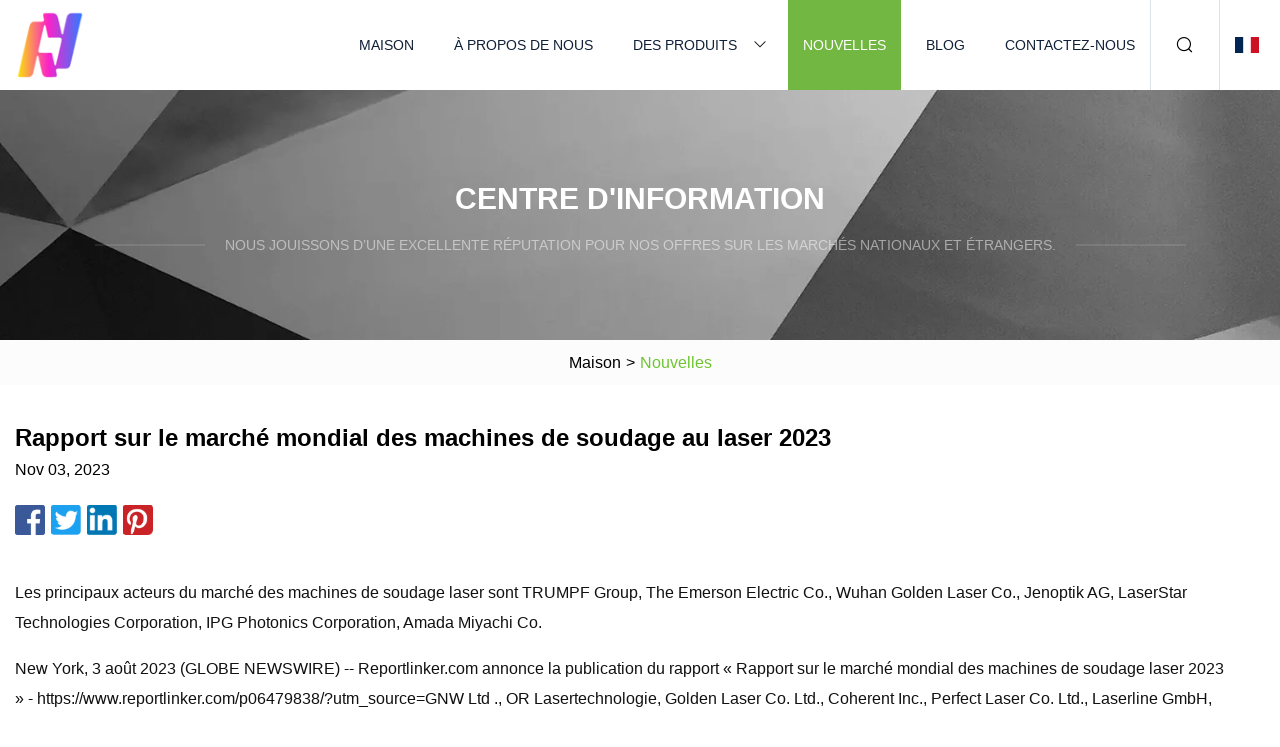

--- FILE ---
content_type: text/html; charset=utf-8
request_url: https://fr.daweiji.com/news/laser-welding-machine-global-market-report-2023.htm
body_size: 5834
content:
<!doctype html>
<html lang="fr">
<head>
<meta charset="utf-8" />
<title>Rapport sur le marché mondial des machines de soudage au laser 2023 | Conception Cie., Ltd de bijoux de Gansu</title>
<meta name="description" content="Rapport sur le marché mondial des machines de soudage au laser 2023" />
<meta name="keywords" content="Rapport sur le marché mondial des machines de soudage au laser 2023" />
<meta name="viewport" content="width=device-width, initial-scale=1.0" />
<meta name="application-name" content="Conception Cie., Ltd de bijoux de Gansu" />
<meta name="twitter:card" content="summary" />
<meta name="twitter:title" content="Rapport sur le marché mondial des machines de soudage au laser 2023 | Conception Cie., Ltd de bijoux de Gansu" />
<meta name="twitter:description" content="Rapport sur le marché mondial des machines de soudage au laser 2023" />
<meta name="twitter:image" content="https://fr.daweiji.com/uploadimg/logo81160.png" />
<meta http-equiv="X-UA-Compatible" content="IE=edge" />
<meta property="og:site_name" content="Conception Cie., Ltd de bijoux de Gansu" />
<meta property="og:type" content="article" />
<meta property="og:title" content="Rapport sur le marché mondial des machines de soudage au laser 2023 | Conception Cie., Ltd de bijoux de Gansu" />
<meta property="og:description" content="Rapport sur le marché mondial des machines de soudage au laser 2023" />
<meta property="og:url" content="https://fr.daweiji.com/news/laser-welding-machine-global-market-report-2023.htm" />
<meta property="og:image" content="https://fr.daweiji.com/uploadimg/logo81160.png" />
<link href="https://fr.daweiji.com/news/laser-welding-machine-global-market-report-2023.htm" rel="canonical" />
<link href="https://fr.daweiji.com/uploadimg/ico81160.png" rel="shortcut icon" type="image/x-icon" />
<link href="https://fr.daweiji.com/themes/astra/toast.css" rel="stylesheet" />
<link href="https://fr.daweiji.com/themes/astra/skygreen/style.css" rel="stylesheet" />
<link href="https://fr.daweiji.com/themes/astra/skygreen/page.css" rel="stylesheet" />
<script type="application/ld+json">
[{
"@context": "https://schema.org/",
"@type": "BreadcrumbList",
"itemListElement": [{
"@type": "ListItem",
"name": "Maison",
"position": 1,
"item": "https://fr.daweiji.com/"},{
"@type": "ListItem",
"name": "Nouvelles",
"position": 2,
"item": "https://fr.daweiji.com/news.htm"},{
"@type": "ListItem",
"name": "Rapport sur le marché mondial des machines de soudage au laser 2023",
"position": 3,
"item": "https://fr.daweiji.com/news/laser-welding-machine-global-market-report-2023.htm"}]},{
"@context": "http://schema.org",
"@type": "NewsArticle",
"mainEntityOfPage": {
"@type": "WebPage",
"@id": "https://fr.daweiji.com/news/laser-welding-machine-global-market-report-2023.htm"},
"headline": "Conception Cie., Ltd de bijoux de Gansu",
"image": {
"@type": "ImageObject",
"url": "https://fr.daweiji.com"},
"datePublished": "11/3/2023 12:00:00 AM",
"dateModified": "11/3/2023 12:00:00 AM",
"author": {
"@type": "Organization",
"name": "Conception Cie., Ltd de bijoux de Gansu",
"url": "https://fr.daweiji.com/"},
"publisher": {
"@type": "Organization",
"name": "fr.daweiji.com",
"logo": {
"@type": "ImageObject",
"url": "https://fr.daweiji.com/uploadimg/logo81160.png"}},
"description": "Rapport sur le marché mondial des machines de soudage au laser 2023"
}]
</script>
<script type="text/javascript" src="//info.53hu.net/traffic.js?id=08a984h6ak"></script>
</head>
<body class="index">
<!-- header -->
<header>
  <div class="container">
    <div class="head-logo"><a href="https://fr.daweiji.com/" title="Conception Cie., Ltd de bijoux de Gansu"><img src="/uploadimg/logo81160.png" width="70" height="70" alt="Conception Cie., Ltd de bijoux de Gansu"><span>Conception Cie., Ltd de bijoux de Gansu</span></a></div>
    <div class="menu-btn"><em></em><em></em><em></em></div>
    <div class="head-content">
      <nav class="nav">
        <ul>
          <li><a href="https://fr.daweiji.com/">Maison</a></li>
          <li><a href="https://fr.daweiji.com/about-us.htm">À propos de nous</a></li>
          <li><a href="https://fr.daweiji.com/products.htm">Des produits</a><em class="iconfont icon-xiangxia"></em>
            <ul class="submenu">
              <li><a href="https://fr.daweiji.com/jewelry-design.htm">Conception de bijoux</a></li>
              <li><a href="https://fr.daweiji.com/jewelry-polish.htm">Vernis à bijoux</a></li>
              <li><a href="https://fr.daweiji.com/jewelry-casting.htm">Moulage de bijoux</a></li>
              <li><a href="https://fr.daweiji.com/jewelry-plating.htm">Placage de bijoux</a></li>
              <li><a href="https://fr.daweiji.com/finished-jewelry.htm">Bijoux finis</a></li>
              <li><a href="https://fr.daweiji.com/jewelry-engraving.htm">Gravure de bijoux</a></li>
              <li><a href="https://fr.daweiji.com/semi-mount-jewelry.htm">Bijoux semi-montés</a></li>
              <li><a href="https://fr.daweiji.com/jewelry-mold-making.htm">Fabrication de moules à bijoux</a></li>
              <li><a href="https://fr.daweiji.com/jewelry-stone-setting.htm">Sertissage de pierres à bijoux</a></li>
              <li><a href="https://fr.daweiji.com/earrings.htm">Des boucles d'oreilles</a></li>
              <li><a href="https://fr.daweiji.com/necklace.htm">Collier</a></li>
              <li><a href="https://fr.daweiji.com/bracelet.htm">Bracelet</a></li>
            </ul>
          </li>
          <li class="active"><a href="https://fr.daweiji.com/news.htm">Nouvelles</a></li>
          <li><a href="https://fr.daweiji.com/blog.htm">Blog</a></li>
          <li><a href="https://fr.daweiji.com/contact-us.htm">Contactez-nous</a></li>
        </ul>
      </nav>
      <div class="head-search"><em class="iconfont icon-sousuo"></em></div>
      <div class="search-input">
        <input type="text" placeholder="Keyword" id="txtSearch" autocomplete="off">
        <div class="search-btn" onclick="SearchProBtn()"><em class="iconfont icon-sousuo" aria-hidden="true"></em></div>
      </div>
      <div class="languagelist">
        <div title="Language" class="languagelist-icon"><span>Language</span></div>
        <div class="languagelist-drop"><span class="languagelist-arrow"></span>
          <ul class="languagelist-wrap">
                            <li class="languagelist-active"><a href="https://fr.daweiji.com/news/laser-welding-machine-global-market-report-2023.htm"><img src="/themes/astra/images/language/fr.png" width="24" height="16" alt="Français" title="fr">Français </a></li>
                                    <li>
                                        <a href="https://www.daweiji.com/news/laser-welding-machine-global-market-report-2023.htm">
                                            <img src="/themes/astra/images/language/en.png" width="24" height="16" alt="English" title="en">
                                            English
                                        </a>
                                    </li>
                                    <li>
                                        <a href="https://de.daweiji.com/news/laser-welding-machine-global-market-report-2023.htm">
                                            <img src="/themes/astra/images/language/de.png" width="24" height="16" alt="Deutsch" title="de">
                                            Deutsch
                                        </a>
                                    </li>
                                    <li>
                                        <a href="https://es.daweiji.com/news/laser-welding-machine-global-market-report-2023.htm">
                                            <img src="/themes/astra/images/language/es.png" width="24" height="16" alt="Español" title="es">
                                            Español
                                        </a>
                                    </li>
                                    <li>
                                        <a href="https://it.daweiji.com/news/laser-welding-machine-global-market-report-2023.htm">
                                            <img src="/themes/astra/images/language/it.png" width="24" height="16" alt="Italiano" title="it">
                                            Italiano
                                        </a>
                                    </li>
                                    <li>
                                        <a href="https://pt.daweiji.com/news/laser-welding-machine-global-market-report-2023.htm">
                                            <img src="/themes/astra/images/language/pt.png" width="24" height="16" alt="Português" title="pt">
                                            Português
                                        </a>
                                    </li>
                                    <li>
                                        <a href="https://ja.daweiji.com/news/laser-welding-machine-global-market-report-2023.htm"><img src="/themes/astra/images/language/ja.png" width="24" height="16" alt="日本語" title="ja"> 日本語</a>
                                    </li>
                                    <li>
                                        <a href="https://ko.daweiji.com/news/laser-welding-machine-global-market-report-2023.htm"><img src="/themes/astra/images/language/ko.png" width="24" height="16" alt="한국어" title="ko"> 한국어</a>
                                    </li>
                                    <li>
                                        <a href="https://ru.daweiji.com/news/laser-welding-machine-global-market-report-2023.htm"><img src="/themes/astra/images/language/ru.png" width="24" height="16" alt="Русский" title="ru"> Русский</a>
                                    </li>
                           
          </ul>
        </div>
      </div>
    </div>
  </div>
</header>
<main>
  <div class="inner-banner"><img src="/themes/astra/images/inner-banner.webp" alt="banner">
    <div class="inner-content">
      <div class="inner-title">Centre d'Information</div>
      <div class="inner-des"><em></em><span>Nous jouissons d’une excellente réputation pour nos offres sur les marchés nationaux et étrangers.</span><em></em></div>
    </div>
  </div>
  <div class="page-breadcrumbs"><a href="https://fr.daweiji.com/">Maison</a> > <span>Nouvelles</span></div>
  <div class="page-main page-news">
    <div class="container">
      <div class="page-content">
        <h1 class="newsdetails-title">Rapport sur le marché mondial des machines de soudage au laser 2023 </h1>
        <div class="newsdetails-date">Nov 03, 2023</div>
        <div class="sharewrap"></div>
        <div class="newsdetails-content">
          <article><p>Les principaux acteurs du marché des machines de soudage laser sont TRUMPF Group, The Emerson Electric Co., Wuhan Golden Laser Co., Jenoptik AG, LaserStar Technologies Corporation, IPG Photonics Corporation, Amada Miyachi Co.</p><p> New York, 3 août 2023 (GLOBE NEWSWIRE) -- Reportlinker.com annonce la publication du rapport « Rapport sur le marché mondial des machines de soudage laser 2023 » - https://www.reportlinker.com/p06479838/?utm_source=GNW Ltd ., OR Lasertechnologie, Golden Laser Co. Ltd., Coherent Inc., Perfect Laser Co. Ltd., Laserline GmbH, Huagong Laser Engineering Co. Ltd., Sahajanand Laser Technology Limited et SIGMA Laser GmbH. Le marché mondial des machines de soudage laser devrait passer de 1,26 milliard de dollars en 2022 à 1,32 milliard de dollars en 2023, à un taux de croissance annuel composé (TCAC) de 4,6 %.  La guerre entre la Russie et l’Ukraine a perturbé les chances de reprise économique mondiale après la pandémie de COVID-19, du moins à court terme.  La guerre entre ces deux pays a entraîné des sanctions économiques contre plusieurs pays, une flambée des prix des matières premières et des perturbations de la chaîne d'approvisionnement, provoquant une inflation des biens et des services et affectant de nombreux marchés à travers le monde.  Le marché des machines de soudage laser devrait atteindre 1,55 milliard de dollars en 2027 avec un TCAC de 4,2 %. Le marché des machines de soudage laser comprend les ventes de machines de soudage laser à gaz et de machines de soudage laser à semi-conducteurs. il s'agit de la valeur des biens vendus par les fabricants ou les créateurs des biens, que ce soit à d'autres entités (y compris les fabricants en aval, les grossistes, les distributeurs et les détaillants) ou directement aux clients finaux. La valeur des biens sur ce marché comprend les services connexes vendus par les créateurs des produits. Une machine de soudage laser fait référence à un type d’équipement de soudage qui utilise un faisceau laser pour assembler deux ou plusieurs pièces de métal ou de thermoplastique.  Il fonctionne en dirigeant un faisceau laser de haute puissance sur le site de soudage, qui chauffe et fait fondre le matériau, lui permettant ainsi de fusionner. L'Europe était la plus grande région du marché des machines de soudage laser en 2022. L'Asie-Pacifique devrait être la région à la croissance la plus rapide au cours de la période de prévision. Les régions couvertes par le rapport sur le marché des machines de soudage laser sont l’Asie-Pacifique, l’Europe occidentale, l’Europe de l’Est, l’Amérique du Nord, l’Amérique du Sud, le Moyen-Orient et l’Afrique. Les principaux types de machines de soudage laser sont portables machines de soudage laser et machines de soudage laser automatisées. Une machine de soudage laser portative fait référence à un équipement de soudage laser portable qui peut être utilisé à la main, permettant une plus grande flexibilité et une plus grande facilité d'utilisation. Les différentes technologies comprennent une machine de soudage laser à fibre, une machine de soudage laser co2, et machine de soudage laser à semi-conducteurs.  Ceux-ci sont utilisés par divers utilisateurs finaux tels que l'automobile, l'électronique, le médical, l'industrie de la bijouterie, la fabrication d'outils et de moules, etc. La demande croissante de produits métalliques fabriqués devrait propulser la croissance du marché des machines de soudage laser à l'avenir. Les produits métalliques font référence à une large gamme de structures, de pièces et de composants métalliques créés par divers processus de fabrication, tels que la découpe, le pliage, le soudage et l'assemblage. Les machines à souder au laser sont largement utilisées dans la fabrication de produits métalliques pour divers processus. comme l'assemblage de tôles minces avec un apport de chaleur minimal et l'assemblage de métaux différents. Par exemple, en avril 2023, selon Eurostat, un bureau statistique européen basé au Luxembourg, la fabrication de produits métalliques et de métaux de base représentait 23 % de la valeur de la production vendue en Italie en 2021. La Bulgarie représentait 22 % de la part, suivie de la Grèce avec 21 %, et l'Autriche, la Finlande et la Slovénie ont chacune capturé 20 % de la valeur de la production vendue de produits métalliques et métaux de base en 2021. Par conséquent, la demande croissante de produits métalliques fabriqués stimule la croissance des machines de soudage laser. Les innovations de produits sont une tendance clé qui gagne en popularité sur le marché des machines de soudage laser. Les entreprises opérant sur le marché des machines de soudage laser développent des produits innovants. produits pour maintenir leur position sur le marché. Par exemple, en février 2023, NewTec GmbH, un fabricant belge de machines de pesage, de tri et d'emballage, a lancé une nouvelle machine de soudage laser, la « LASER FLOWPACK 700 ». Ce nouveau laser La machine à souder est utilisée pour l'emballage de produits de fruits et légumes et est équipée à la fois des capacités de découpe et de scellage dans une seule machine. Le LASER FLOWPACK700 permet l'automatisation de la production de films plastiques selon les besoins, réduisant ainsi la consommation de plastique. , Machine Solutions Inc., un fournisseur américain d'équipements et de services avancés, a acquis BW-TEC AG pour un montant non divulgué.  Avec cette acquisition, Machine Solutions Inc. vise à élargir son offre de produits et de technologies tout en offrant diverses options d'équipement et de services aux clients à partir d'une source unique.  BW-TEC AG est une société basée en Suisse spécialisée dans la fabrication de machines de soudage laser, de machines de formation de ballons, de machines de test et de revêtement, etc. Les pays couverts dans le rapport sur le marché des machines de soudage laser sont l'Australie, le Brésil et la Chine. , France, Allemagne, Inde, Indonésie, Japon, Russie, Corée du Sud, Royaume-Uni, États-Unis. La valeur marchande est définie comme les revenus que les entreprises tirent de la vente de biens et/ou de services sur le marché et dans la zone géographique spécifiés par le biais de ventes, de subventions. , ou des dons en termes de devise (en USD, sauf indication contraire). Les revenus pour une zone géographique spécifiée sont des valeurs de consommation qui sont des revenus générés par les organisations dans la zone géographique spécifiée au sein du marché, quel que soit l'endroit où ils sont produits.  Il n'inclut pas les revenus provenant de la revente tout au long de la chaîne d'approvisionnement, que ce soit plus loin dans la chaîne d'approvisionnement ou dans le cadre d'autres produits. Le rapport d'étude de marché sur les machines de soudage au laser fait partie d'une série de nouveaux rapports qui fournissent des statistiques sur le marché des machines de soudage au laser, y compris le laser. Taille du marché mondial de l’industrie des machines à souder, parts régionales, concurrents disposant d’une part de marché des machines à souder au laser, segments détaillés du marché des machines à souder au laser, tendances et opportunités du marché, ainsi que toute autre donnée dont vous pourriez avoir besoin pour prospérer dans l’industrie des machines à souder au laser.  Ce rapport d’étude de marché sur les machines de soudage laser offre une perspective complète de tout ce dont vous avez besoin, avec une analyse approfondie du scénario actuel et futur de l’industrie. Lisez le rapport complet : https://www.reportlinker.com/p06479838/? utm_source=GNWAbout ReportlinkerReportLinker est une solution d'études de marché primée.  Reportlinker trouve et organise les dernières données du secteur afin que vous obteniez toutes les études de marché dont vous avez besoin - instantanément, en un seul endroit.__________________________</p></article>
        </div>
        <div class="pagelink">
          <div class="pagelink-item"><a href="/news/garden-citynbspentrepreneurs-expo-givesnbspyouth-business-owners-the-spotlight.htm" title="L'exposition des entrepreneurs de Garden City donne la vedette aux jeunes propriétaires d'entreprises"><em></em><span>Précédents</span></a></div>
          <div class="backlist"><a href="/news.htm"><em class="iconfont icon-caidan"></em><span>Retour à la liste</span></a></div>
          <div class="pagelink-item"><a href="/news/what-is-morganite-a-comprehensive-guide.htm" title=" Qu'est-ce que la morganite ?  Un guide complet"><em></em><span>Suivant</span></a></div>
        </div>
      </div>
    </div>
  </div>
</main>
 
<!-- footer -->
<footer>
  <div class="container">
    <div class="foot-item">
      <div class="foot-title">La navigation</div>
      <ul>
        <li><a href="https://fr.daweiji.com/">Maison</a></li>
        <li><a href="https://fr.daweiji.com/about-us.htm">À propos de nous</a></li>
        <li><a href="https://fr.daweiji.com/products.htm">Des produits</a></li>
        <li><a href="https://fr.daweiji.com/news.htm">Nouvelles</a></li>
        <li><a href="https://fr.daweiji.com/blog.htm">Blog</a></li>
        <li><a href="https://fr.daweiji.com/contact-us.htm">Contactez-nous</a></li>
        <li><a href="https://fr.daweiji.com/sitemap.xml">Plan du site</a></li>
        <li><a href="https://fr.daweiji.com/privacy-policy.htm">Privacy Policy</a></li>
      </ul>
    </div>
    <div class="foot-item foot-company">
      <div class="foot-title">Entreprise partenaire</div>
      <ul>
      </ul>
    </div>
    <div class="foot-share"><a href="https://fr.daweiji.com/" rel="nofollow" title="facebook"><em class="iconfont icon-facebook"></em></a><a href="https://fr.daweiji.com/" rel="nofollow" title="linkedin"><em class="iconfont icon-linkedin"></em></a><a href="https://fr.daweiji.com/" rel="nofollow" title="twitter"><em class="iconfont icon-twitter-fill"></em></a><a href="https://fr.daweiji.com/" rel="nofollow" title="youtube"><em class="iconfont icon-youtube"></em></a><a href="https://fr.daweiji.com/" rel="nofollow" title="instagram"><em class="iconfont icon-instagram"></em></a><a href="https://fr.daweiji.com/" rel="nofollow" title="TikTok"><em class="iconfont icon-icon_TikTok"></em></a></div>
    <div class="foot-copyright">
      <p>Copyright &copy; fr.daweiji.com, tous droits réservés.&nbsp;&nbsp;&nbsp;<a href="/cdn-cgi/l/email-protection#3f5256545a7f5b5e485a565556115c5052" target="_blank"><span class="__cf_email__" data-cfemail="6a0703010f2a0e0b1d0f03000344090507">[email&#160;protected]</span></a></p>
    </div>
  </div>
  <div class="gotop"><span>TOP</span></div>
</footer>
 
<!-- script --> 
<script data-cfasync="false" src="/cdn-cgi/scripts/5c5dd728/cloudflare-static/email-decode.min.js"></script><script src="https://fr.daweiji.com/themes/astra/js/jquery3.6.1.js"></script>
<script src="https://fr.daweiji.com/themes/astra/js/vanilla-lazyload.js"></script>
<script src="https://fr.daweiji.com/themes/astra/js/style.js"></script>
<script src="https://fr.daweiji.com/themes/astra/js/page.js"></script>
<script src="https://fr.daweiji.com/themes/astra/js/toast.js"></script>
<script src="https://fr.daweiji.com/themes/astra/js/share.js"></script>
<script src="https://platform-api.sharethis.com/js/sharethis.js#property=5eec0fd89a302d0012ac463a&product=sop" type="text/javascript" async></script>
<script defer src="https://static.cloudflareinsights.com/beacon.min.js/vcd15cbe7772f49c399c6a5babf22c1241717689176015" integrity="sha512-ZpsOmlRQV6y907TI0dKBHq9Md29nnaEIPlkf84rnaERnq6zvWvPUqr2ft8M1aS28oN72PdrCzSjY4U6VaAw1EQ==" data-cf-beacon='{"version":"2024.11.0","token":"e39c2f4072a143609442e9d67811a211","r":1,"server_timing":{"name":{"cfCacheStatus":true,"cfEdge":true,"cfExtPri":true,"cfL4":true,"cfOrigin":true,"cfSpeedBrain":true},"location_startswith":null}}' crossorigin="anonymous"></script>
</body>
</html>
